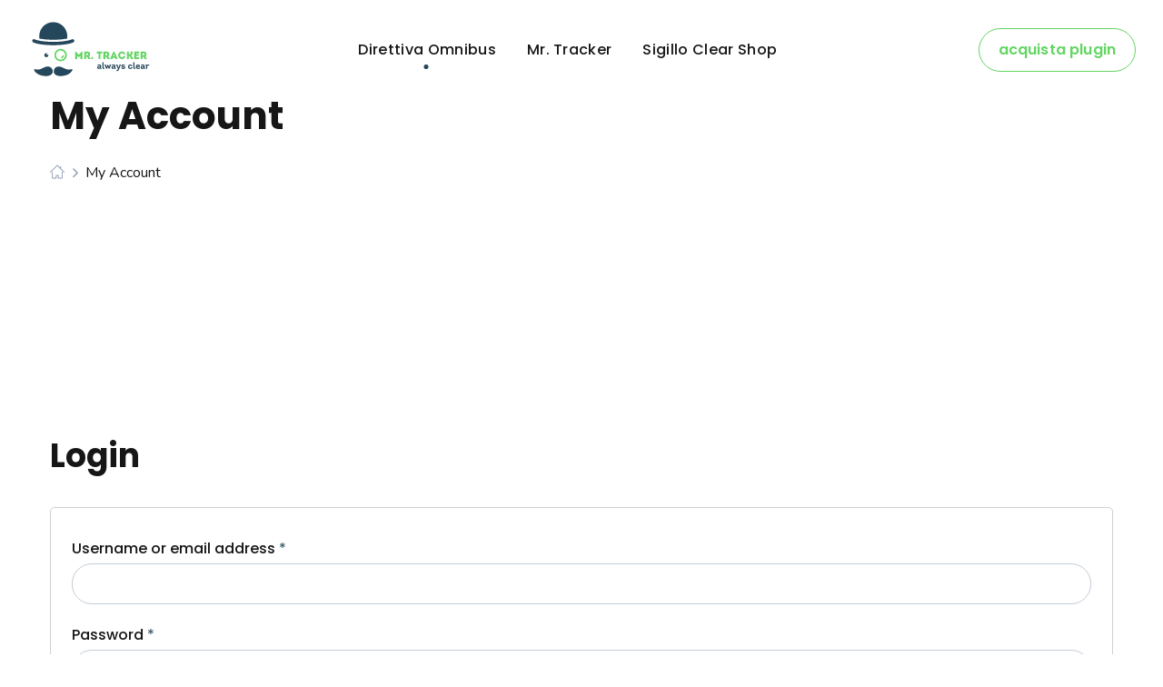

--- FILE ---
content_type: text/css
request_url: https://mrtracker.io/wp-content/themes/softlab-child/style.css?ver=6.9
body_size: 2259
content:
/*
Theme Name: Softlab Child
Author: WebGeniusLab
Author URI: http://webgeniuslab.net
Description: -
Version: 1.0
Template: softlab
Text Domain:  softlab-child
*/
.infobox_wrapper {
    align-items: center;
}
.cnt-ctas p.small {
	line-height: 23px;
    font-size: 14px;
    margin-top: 1rem;
    margin-bottom: 2rem;
}
.cnt-ctas .softlab_module_services_3 .services_wrapper {
	padding: 30px 20px;
	margin-bottom: 2rem;
}
.single .cnt-ctas .softlab_module_services_3 .services_icon_wrapper,
.single .services_icon_wrapper .services_icon {
	width: 80px;
	height: 80px;
}
.single .cnt-ctas .softlab_module_services_3 .services_icon_wrapper {
	margin:  10px;
	margin-top: 0px;
}
.single .services_icon img {
    width: 42px;
    margin-top: 0.7rem;
}
.single .img-api .services_icon_wrapper img {
	margin-top: 1.2rem;
}
.cnt-ctas .softlab_module_services_3 .services_title {
	font-size: 18px;
}
.cnt-ctas .softlab_module_services_3 .services_content {
	text-align: left;
	font-size: 16px;
	line-height: 20px;
}
.cnt-ctas .service_description {
	margin-left: 1rem;
}
.cnt-ctas .softlab_module_services_3 .services_title {
	margin-bottom: 0px;
}
.flex-item {
	display: flex;
    align-items: center;
}
.blog-post_info-wrap,
.softlab-post-navigation,
.divider_post_info,
.single .header_button.homepage {
	display: none;
}
p.txt-verde {
	color: #63d563;
	font-size: 16px;
	font-family: Poppins;
}
p.txt-sottotitolo {
	color: #ffffff;
	font-size: 16px;
	font-family: Poppins;
}
body ul li {
	line-height: 30px!important;
}
ul {
	padding-bottom: 0px!important;
}
.post_featured_bg .blog-post_title {
	line-height: 1.3!important;
	margin-bottom: 0.3rem!important;
	margin-top: 4rem!important;
}
.shopify-hover a:hover .wgl_button-icon img,
.apirest-hover a:hover .wgl_button-icon img {
	opacity: 0;
}
.shopify-hover a:hover .wgl_button-icon {
	background-image: url('https://www.makepress-02.it/wp-content/uploads/2022/06/shopify_1.png');
    background-size: contain;
    background-repeat: no-repeat;
    z-index: 10;
}
.apirest-hover a:hover .wgl_button-icon {
	background-image: url('https://www.makepress-02.it/wp-content/uploads/2022/06/apirest-2.png');
    background-size: contain;
    background-repeat: no-repeat;
    z-index: 10;
}
.single .wgl-theme-header.header_overlap {
	position: relative;
}
#btn-paginedettaglio .wgl_button_link {
	border-color: rgba(99,213,99,1);
    background-color: transparent;
    color: rgba(99,213,99,1);
}
#btn-paginedettaglio .wgl_button_link:hover {
	border-color: rgba(99,213,99,1);
    background-color: rgba(99,213,99,1);
    color: #fff;
}
.primary-nav > ul > li > a {
	cursor: pointer;
}
.cta-mobile {
	border-color: rgba(99,213,99,1);
    background-color: transparent;
    color: rgba(99,213,99,1)!important;
    border: 1px solid;
    border-radius: 50px;
    padding: 4px 16px;
}
.home a.cta-mobile.single,
.single a.cta-mobile.home {
	display: none;
}
.postid-1442 .post_featured_bg .blog-post_bg_media {
	background-position: bottom!important;
}
.sigillomobile, .soluzionemobile {
	display: none;
}
#animazionedesk .extended-parallax {
	display: flex;
}
#animazionedesk .extended-parallax img {
    width: 45%;
    margin: 0 auto;
}
#animazionetab .extended-parallax {
	display: flex;
}
#animazionetab .extended-parallax img {
    width: 45%;
    margin: 0 auto;
}
.sigillotabletblock {
	display: none!important;
}
@media screen and (max-width: 344px) {
	img.logo-mobile {
		height: 2.5em!important;
	}
}
@media screen and (max-width: 1090px) {
	.post_featured_bg .blog-post.blog-post-single-item.format-standard-image {
		padding-top: 230px!important;
	}
}
@media screen and (min-width: 993px) and (max-width: 1024px) {
	.cnt-sidebar-ctas {
    	display: flex;
    	align-items: center;
	}
	.cnt-sidebar-ctas .softlab_module_services_3 {
		width: 50%;
		margin-right: 15px;
	}
	.cnt-ctas .softlab_module_services_3 .services_icon_wrapper {
		width: 110px!important;
		height: 110px!important;
		margin: 15px;
	}
	.single .services_icon_wrapper .services_icon {
		width: 110px!important;
		height: 110px!important;
	}
	.single .services_icon img {
		width: 58px;
		margin-top: 0.9rem;
	}
	.single .img-api .services_icon_wrapper img {
    	margin-top: 1.5rem;
	}
	.softlab_module_services_3.img-api  .services_icon_wrapper {
		width: 130px!important;
	}
	.single.sticky-sidebar_init #main {
		padding-bottom: 50px;
	}
	.sidebar-container.sticky-sidebar {
		padding-left: 15px!important;
	}
}
@media screen and (min-width: 768px) and (max-width: 992px) {
	.cnt-sidebar-ctas {
    	display: flex;
    	align-items: center;
	}
	.cnt-sidebar-ctas .softlab_module_services_3 {
		width: 50%;
		margin-right: 15px;
	}
	.single.sticky-sidebar_init #main {
		padding-bottom: 50px;
	}
	.sidebar-container.sticky-sidebar {
		padding-left: 15px!important;
	}
}
@media screen and (max-width: 768px) {
	.tracker-eapi {
		display: flex;
    	flex-direction: column;
	}
	.tracker-eapi .mrtrucker,
	.descrizione-soluzione {
		width: 100%!important;
	}
	.mrtrucker .vc_row.wpb_row.vc_inner.vc_row-fluid .wpb_column {
		width: 50%!important;
	}
	.mrtrucker .vc_column-inner {
		margin-top: 20px!important;
	}
	.sigillotablet {
		display: block;
	}
	.sigillotabletnone {
		display: none;
	}
}
@media screen and (min-width: 769px) and (max-width: 991px) {
	.sigillotabletblock {
		display: block!important;
	}
	.sigillotabletnone {
		display: none;
	}
	.tracker-eapi .descrizione-soluzione,
	.tracker-eapi .mrtrucker {
		width: 100%;
	}
	.tracker-eapi .mrtrucker {
		margin-top: 6rem;
	}
}
@media screen and (min-width: 993px) and (max-width: 1199px) {
	.mrtrucker .vc_row.wpb_row.vc_inner.vc_row-fluid {
		display: flex;
		align-items: flex-start;
	}
}
@media screen and (min-width: 621px) and (max-width: 767px) {
	.mrtrucker .vc_row.wpb_row.vc_inner.vc_row-fluid {
		display: flex;
		align-items: flex-start;
		flex-direction: column;
	}
	.mrtrucker .vc_row.wpb_row.vc_inner.vc_row-fluid .wpb_column {
		width: 100%!important;
	}
}
@media screen and (max-width: 350px) {
	.vc_column-inner .acentermob .wpb_wrapper {
		display: block;
	}
	.cta-mobile {
		padding: 4px 8px;
	}
}
@media screen and (min-width: 769px) and (max-width: 992px) {
	.mrtrucker .vc_row.wpb_row.vc_inner.vc_row-fluid {
		display: flex;
		align-items: flex-start;
	}
	.mrtrucker .vc_row.wpb_row.vc_inner.vc_row-fluid .wpb_column {
		width: 100%!important;
	}
}
@media screen and (max-width: 620px) {
	.infobox_wrapper {
		justify-content: center;
	}
	.infobox_wrapper .infobox_content_wrapper {
		flex-grow: inherit;
	}
	.mrtrucker .vc_row.wpb_row.vc_inner.vc_row-fluid .wpb_column {
		width: 100%!important;
	}
	.softlab_module_services_3.img-api .services_icon_wrapper {
		width: 110px!important;
	} 
	.sigillodesktop, .soluzionedesktop {
		display: none;
	}
	.sigillomobile, .soluzionemobile {
		display: block;
	}
	.wgl-mobile-header .wgl-header-row .header_side[class^=position_right] .header_area_container > * {
		padding-left: 10px!important;
	}
	.mrtrucker .vc_column-inner.vc_custom_1655381685342 {
		margin-top: 30px!important;
	}
	div.vc_custom_1655212263970 {
		padding-left: 0rem!important;
		padding-right: 0rem!important;
	}
	div.col2 label, div.col2 p {
		width: 100%;
	}
	div.col2 {
		flex-direction: column;
	}
	div.col2 .w50,
	div span.button__wrapper,
	div span.button__wrapper input {
		width: 100%;
	}
	h2 {
		font-size: 0.7em!important;
	}
	body {
		line-height: 1.6!important;
	}
	.home .softlab_module_services_3 .services_wrapper {
		display: flex;
    	flex-wrap: wrap;
	}
	.home .softlab_module_services_3 .services_wrapper .services_content {
		flex: 1 0 50%;
	    text-align: left;
    	margin-left: 1.5rem;
	}
	.home .softlab_module_services_3 .services_wrapper .services_content .services_content {
		margin-left: 0px!important;
	}
	.home .softlab_module_services_3 .services_wrapper .services_button {
		width: 100%;
    	flex: 1 0 100%;
	}
	.softlab_module_services_3 .services_title {
		margin-bottom: 0px!important;
	}
	#animazione .extended-parallax {
		top: 15%!important;
	}
	div #animazione .extended-parallax img {
		width: 100%;
	}
	div.morph-svg {
		display: block!important;
		width: 137%!important;
		left: -20%!important;
		top: 13%!important;
	}
	.mob-txt-w {
		width: 76%;
    	margin: 0 auto;
	}
	.acentermob .wpb_wrapper {
		display: flex;
		align-items: center;
	}
	div .wgl_button-xl .wgl_button_link {
		min-width: auto;
	}
	.footer_top-area .softlab_module_text p {
		text-align: left!important;
	}
	.post_featured_bg .format-standard-image {
		padding-top: 200px!important;
	}
	body ul li {
    	line-height: 1.6!important;
	}
	.sidebar-container {
		padding-left: 15px!important;
		background: #f7f9fd;
	}
	.softlab_module_services_3 .services_icon_wrapper {
		width: 110px!important;
		height: 110px!important;
	}
	.home .softlab_module_services_3 .services_wrapper {
		padding: 36px 22px;
	}
	.cnt-ctas .softlab_module_services_3.img-api .services_icon_wrapper {
    	width: 188px!important;
	}
	.flex-item {
		margin-bottom: 20px;
	}
	.single .cnt-ctas .softlab_module_services_3 .services_icon_wrapper {
    	width: 80px!important;
    	height: 80px!important;
    	margin:  0px;
	}
	.cnt-ctas .softlab_module_services_3 .services_wrapper {
		margin-bottom: 0px;
	}
	.cnt-ctas .softlab_module_services_3 {
		margin-bottom: 20px;
	}
	.single.sticky-sidebar_init #main {
		padding-bottom: 0px;
	}
	.row.sidebar_right.single_type-3 .sidebar-container {
		padding-bottom: 30px;
	}
	.single .footer {
		margin-top: -40px;
	}
	body.single #main-content > .blog-post {
		margin-bottom: 30px;
	}
	body.mobile_switch_on .wgl-menu_outer {
		height: 200px!important;
	}
	.mobile_nav_wrapper .primary-nav > ul > li.current-menu-item > a:before {
		content: "";
	    width: 6px;
	    height: 6px;
	    background: #25475b;
	    border-radius: 50px;
	    margin-right: 10px;
	}
	.single .wgl-theme-header.header_overlap {
	    position: fixed!important;
	    box-shadow: 1px 0 10px rgb(0 0 0 / 10%);
	}
	body .wgl-theme-header.header_overlap {
		position: fixed!important;
	}
	.home div#main-content {
		padding-top: 6rem;
	}
	#main .post_featured_bg {
		margin-top: 20px;
		margin-bottom: 30px;
	}
	.cnt-sidebar-ctas {
		flex-direction: column;
	}
	.cnt-sidebar-ctas .softlab_module_services_3 {
		width: 100%!important;
		margin-right: auto!important;
	}
}

--- FILE ---
content_type: image/svg+xml
request_url: http://mrtracker.io/wp-content/uploads/2022/06/logo-mrtrucker2.svg
body_size: 6218
content:
<?xml version="1.0" encoding="UTF-8"?><svg id="Livello_1" xmlns="http://www.w3.org/2000/svg" viewBox="0 0 143 66"><defs><style>.cls-1{fill:#63d563;}.cls-2{fill:#25475b;}</style></defs><path class="cls-2" d="M51.57,22.11c-.43-.89-1.51-1.27-2.4-.83h0s-5.76,2.76-20.55,2.76-20.53-2.76-20.58-2.78c-.42-.2-.9-.22-1.33-.07-.96,.34-1.46,1.4-1.12,2.36,.16,.44,.47,.8,.89,1.02,8.26,4.17,35.97,4.19,44.29,0,.9-.46,1.26-1.56,.81-2.46h0Z"/><path class="cls-2" d="M44.05,20.49v-2.7c0-8.52-6.91-15.43-15.43-15.43-8.52,0-15.43,6.91-15.43,15.43v2.7c10.21,1.79,20.65,1.79,30.86,0Z"/><g><path class="cls-2" d="M48.76,54.11c-3.63,1.22-6.02,.05-8.55-1.19-1.81-.89-3.69-1.81-5.93-1.67-2.47,.15-5.11,1.68-5.11,5.5,0,1.61,.84,2.93,2.42,3.82,1.3,.73,3.09,1.12,5.04,1.12,4.56,0,10.72-1.71,13.07-6.51,.3-.6-.3-1.29-.94-1.07Z"/><path class="cls-2" d="M7.53,55.18c2.35,4.81,8.51,6.51,13.07,6.51,1.95,0,3.74-.4,5.04-1.12,1.58-.89,2.42-2.21,2.42-3.82,0-3.82-2.64-5.35-5.11-5.5-2.25-.14-4.12,.78-5.93,1.67-2.53,1.24-4.92,2.41-8.55,1.19-.64-.21-1.24,.47-.94,1.07Z"/></g><path class="cls-2" d="M21,36.47c-1.23,0-2.22,1-2.22,2.22s1,2.22,2.22,2.22,2.22-1,2.22-2.22-1-2.22-2.22-2.22Zm.94,2.02c-.45,0-.82-.37-.82-.82s.37-.82,.82-.82,.82,.37,.82,.82-.37,.82-.82,.82Z"/><path class="cls-1" d="M36.7,45.44c-3.76,0-6.82-3.06-6.82-6.82s3.06-6.82,6.82-6.82,6.82,3.06,6.82,6.82-3.06,6.82-6.82,6.82Zm0-11.85c-2.77,0-5.03,2.26-5.03,5.03s2.26,5.03,5.03,5.03,5.03-2.26,5.03-5.03-2.26-5.03-5.03-5.03Z"/><path class="cls-1" d="M40.21,38.9c-.15-.18-.37-.29-.6-.29-.36,0-.67,.25-.75,.6h0c-.14,.65-.59,1.2-1.2,1.47-.28,.12-.46,.4-.46,.7,0,.26,.13,.5,.35,.65,.13,.08,.27,.12,.42,.12,.11,0,.21-.02,.32-.07,1.05-.47,1.83-1.42,2.08-2.53,.05-.23,0-.47-.15-.65Z"/><g><path class="cls-1" d="M59.93,34.75h.74v8.13h-2.12v-3.61l-1.73,1.81h-.23l-1.71-1.81v3.61h-2.12v-8.13h.76l3.17,3.52,3.23-3.52Z"/><path class="cls-1" d="M69.58,42.58v.3h-2.32l-1.39-2.39h-1.08v2.39h-2.07v-8.11h3.56c3.19,.01,3.76,3.85,1.71,5.24l1.59,2.57Zm-3.3-5.95c-.49-.01-1,0-1.48,0v2h1.48c1.12,0,1.18-1.99,0-2Z"/><path class="cls-1" d="M70.27,41.9c0-.65,.51-1.08,1.16-1.08s1.13,.43,1.13,1.08-.51,1.05-1.13,1.05-1.16-.42-1.16-1.05Z"/><path class="cls-1" d="M76.51,36.63v-1.85h6.02v1.85h-1.98v6.25h-2.05v-6.25h-1.99Z"/><path class="cls-1" d="M90.67,42.58v.3h-2.32l-1.39-2.39h-1.08v2.39h-2.07v-8.11h3.55c3.19,.01,3.76,3.85,1.71,5.24l1.59,2.57Zm-3.3-5.95c-.49-.01-1,0-1.48,0v2h1.48c1.12,0,1.18-1.99,0-2Z"/><path class="cls-1" d="M96.96,41.86h-3.2l-.47,1.02h-2.03v-.3l3.65-7.91h.89l3.66,7.91v.3h-2.03l-.47-1.02Zm-1.61-3.91l-.9,2.13h1.83l-.93-2.13Z"/><path class="cls-1" d="M104.2,34.68c1.68,0,3.5,.91,3.81,3.08h-2.04c-.29-.82-.9-1.19-1.77-1.19-1.22,0-2.02,.92-2.02,2.26,0,1.19,.79,2.24,2.02,2.25,.88,0,1.59-.44,1.81-1.31h2.04c-.3,2.29-2.12,3.2-3.84,3.2-2.06,.01-4.15-1.38-4.16-4.13,.01-2.76,2.1-4.15,4.16-4.15Z"/><path class="cls-1" d="M109.65,42.88v-8.11h2.11v3.07h.15c2.07,0,1.97-1.55,1.97-3.07h2.13c0,1.66,.05,3.19-1.56,4.22l2.2,3.57v.32h-2.3l-1.78-3.14c-.28,.05-.53,.05-.8,.05v3.09h-2.11Z"/><path class="cls-1" d="M122.9,36.63h-3v1.15h2.76v1.84h-2.76v1.42h3.1v1.84h-5.17v-8.11h5.06v1.85Z"/><path class="cls-1" d="M131.63,42.58v.3h-2.32l-1.39-2.39h-1.08v2.39h-2.07v-8.11h3.55c3.19,.01,3.76,3.85,1.71,5.24l1.59,2.57Zm-3.3-5.95c-.49-.01-1,0-1.48,0v2h1.48c1.12,0,1.18-1.99,0-2Z"/></g><g><path class="cls-2" d="M78.64,53.89c-.88,0-1.69-.57-1.72-1.48-.05-1.16,.79-1.71,1.83-1.71,.42,0,.9,.08,1.26,.3v-.32c0-.58-.71-.68-1.18-.68-.5,0-.96,.06-1.36,.28l-.18-.98c.5-.24,1.14-.35,1.78-.35,1.22,0,2.26,.4,2.26,1.77v1.71c0,.4,0,.64,.44,.61v.77c-.71,.16-1.49,.12-1.49-.73-.29,.59-1.03,.81-1.64,.81Zm1.34-2.03c-.27-.19-.64-.28-.98-.28-.43,.03-.78,.28-.74,.74,.03,.34,.33,.51,.65,.51,.45,0,1.02-.23,1.07-.73v-.25Z"/><path class="cls-2" d="M84,46.62v5.39c0,.73,.29,.87,.94,.77l.05,1.03c-1.46,.26-2.34-.1-2.34-1.8v-5.39h1.35Z"/><path class="cls-2" d="M86.98,53.87l-1.94-4.64v-.16h1.46l.5,1.38,.36,1.08h.02l1.06-2.35h.52l1.07,2.35h.03l.35-1.08,.46-1.38h1.48v.16l-1.96,4.64h-.52l-.59-1.16-.59-1.25-.57,1.29-.54,1.12h-.61Z"/><path class="cls-2" d="M94.43,53.89c-.88,0-1.69-.57-1.72-1.48-.05-1.16,.79-1.71,1.83-1.71,.42,0,.9,.08,1.26,.3v-.32c0-.58-.71-.68-1.18-.68-.5,0-.96,.06-1.36,.28l-.18-.98c.5-.24,1.14-.35,1.78-.35,1.22,0,2.26,.4,2.26,1.77v1.71c0,.4,0,.64,.44,.61v.77c-.71,.16-1.49,.12-1.49-.73-.29,.59-1.03,.81-1.64,.81Zm1.34-2.03c-.27-.19-.64-.28-.98-.28-.43,.03-.78,.28-.74,.74,.03,.34,.33,.51,.65,.51,.45,0,1.02-.23,1.07-.73v-.25Z"/><path class="cls-2" d="M100.99,54.26c-.6,1.54-1.22,2.35-2.93,1.73l.15-.95c.78,.34,1.18,.05,1.45-.74l.18-.49-2.07-4.58v-.16h1.44l.64,1.6,.62,1.75h.03l.54-1.74,.57-1.61h1.39v.16l-2,5.03Z"/><path class="cls-2" d="M104.81,52.36c0,.39,.38,.57,.78,.56,.4,0,.8-.12,.81-.54,0-.38-.34-.42-.68-.47-.95-.13-2.19-.25-2.19-1.4,0-1.06,.87-1.56,2.03-1.56s2.1,.51,2.05,1.51h-1.3c0-.34-.34-.48-.74-.48s-.73,.18-.73,.49c0,.35,.37,.4,.68,.43,1.06,.13,2.27,.22,2.24,1.48-.03,1.13-1.06,1.55-2.13,1.55s-2.16-.31-2.21-1.57h1.37Z"/><path class="cls-2" d="M114.42,50.78c-.17-.44-.57-.66-.99-.65-.59,.01-1.2,.44-1.2,1.29s.61,1.3,1.2,1.3c.43,0,.84-.24,1.01-.74h1.3c-.2,1.27-1.27,1.9-2.35,1.91-1.25,.01-2.52-.81-2.52-2.48s1.29-2.49,2.53-2.49c1.07,0,2.11,.62,2.33,1.85h-1.3Z"/><path class="cls-2" d="M118.01,46.62v5.39c0,.73,.29,.87,.94,.77l.05,1.03c-1.46,.26-2.34-.1-2.34-1.8v-5.39h1.35Z"/><path class="cls-2" d="M124.03,51.72h-3.21c.05,.74,.6,1.02,1.26,1.07,.2,0,.42,.02,.63,0,.42-.05,.84-.16,1.13-.28l.16,1c-.56,.26-1.21,.42-1.83,.42-1.59,.03-2.71-.94-2.71-2.54,.03-1.65,1.23-2.42,2.48-2.42,1.73,0,2.46,1.16,2.1,2.77Zm-3.2-.88h2.08c.03-.62-.47-.83-.98-.83s-.99,.28-1.1,.83Z"/><path class="cls-2" d="M126.52,53.89c-.88,0-1.69-.57-1.72-1.48-.05-1.16,.78-1.71,1.83-1.71,.42,0,.9,.08,1.26,.3v-.32c0-.58-.71-.68-1.18-.68-.5,0-.96,.06-1.36,.28l-.18-.98c.5-.24,1.14-.35,1.78-.35,1.22,0,2.26,.4,2.26,1.77v1.71c0,.4-.01,.64,.44,.61v.77c-.71,.16-1.49,.12-1.49-.73-.29,.59-1.03,.81-1.64,.81Zm1.34-2.03c-.27-.19-.64-.28-.98-.28-.43,.03-.78,.28-.74,.74,.03,.34,.33,.51,.65,.51,.45,0,1.02-.23,1.07-.73v-.25Z"/><path class="cls-2" d="M133.37,48.92c.36,0,.74,.1,1.01,.3l-.3,1.15c-.29-.19-.58-.27-.88-.26-.6,0-1.11,.39-1.11,1.12v2.56h-1.34v-3.34c0-.39-.04-.65-.47-.58v-.84c.69-.16,1.7-.16,1.78,.69,.2-.54,.75-.8,1.32-.8Z"/></g></svg>